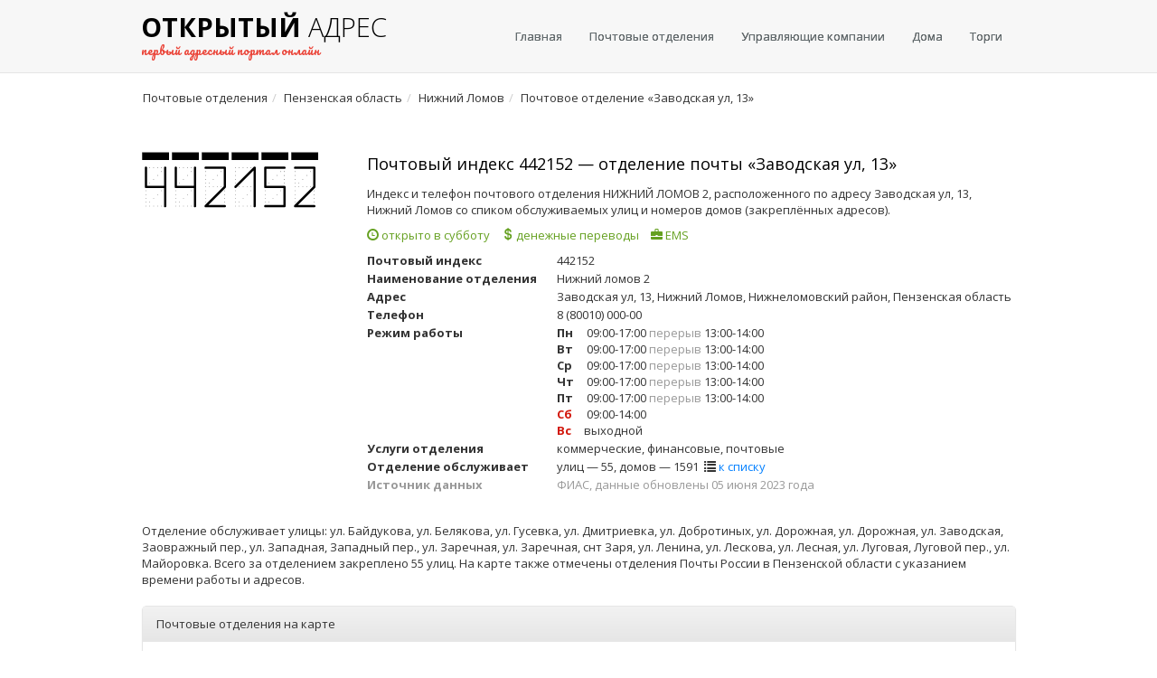

--- FILE ---
content_type: text/html; charset=UTF-8
request_url: https://openaddress.ru/pochta/442152
body_size: 7157
content:
<!DOCTYPE html> <html lang="ru"> <head> <title>Индекс 442152 — почтовое отделение Заводская ул, 13, Нижний Ломов</title> <meta name="description" content="Адрес и телефоны почты с индексом 442152 со списком обслуживаемых улиц и домов на карте"> <meta charset="utf-8"> <meta http-equiv="X-UA-Compatible" content="IE=edge"> <meta name="viewport" content="width=device-width, initial-scale=1.0"> <meta name="yandex-verification" content="771a7b4cc76daccd" /> <link rel= "preconnect" href="//mc.yandex.ru/"> <link rel= "preconnect" href="https://fonts.googleapis.com/"> <link rel= "preconnect" href="https://fonts.gstatic.com/"> <link rel="stylesheet" id="switch_style" href="/assets/css/bootstrap.min.css"> <link rel="stylesheet" type="text/css" href="/assets/css/theme.min.css"> <link rel="stylesheet" type="text/css" href="/assets/css/selectize.css"/> <link href="/assets/css/suggestions.min.css" type="text/css" rel="stylesheet" /> <link rel="stylesheet" type="text/css" href="/assets/css/custom.css"> <link rel="apple-touch-icon" sizes="180x180" href="/assets/favicon/apple-touch-icon.png"> <link rel="icon" type="image/png" sizes="32x32" href="/assets/favicon/favicon-32x32.png"> <link rel="icon" type="image/png" sizes="16x16" href="/assets/favicon/favicon-16x16.png"> <link rel="manifest" href="/assets/favicon/site.webmanifest"> <link rel="mask-icon" href="/assets/favicon/safari-pinned-tab.svg" color="#5bbad5"> <meta name="msapplication-TileColor" content="#da532c"> <meta name="theme-color" content="#ffffff"> <link rel="canonical" href="https://openaddress.ru/pochta/442152" /> <!-- HTML5 shim and Respond.js IE8 support of HTML5 elements and media queries --> <!--[if lt IE 9]> <script src="/assets/js/html5shiv.js"></script> <script src="/assets/js/respond.min.js"></script> <![endif]--> <script async src="https://pagead2.googlesyndication.com/pagead/js/adsbygoogle.js?client=ca-pub-9420948157508839" crossorigin="anonymous"></script> </head> <body> <nav class="navbar navbar-default"> <div class="container"> <div class="navbar-header"> <button type="button" class="navbar-toggle collapsed" data-toggle="collapse" data-target="#bs-example-navbar-collapse-1" aria-expanded="false"> <span class="sr-only">Меню</span> <span class="icon-bar"></span> <span class="icon-bar"></span> <span class="icon-bar"></span> </button> <a href="https://openaddress.ru" class="navbar-brand"> <span class="logo"><strong>Открытый</strong>&nbsp;<span class="handwriting">адрес</span><br/> <small>первый адресный портал онлайн</small></span> </a> </div> <div class="collapse navbar-collapse" id="bs-example-navbar-collapse-1"> <ul class="nav navbar-nav navbar-right"> <li><a href="https://openaddress.ru" title="Главная">Главная</a></li> <li><a href="https://openaddress.ru/pochta/" title="Список почтовых отделений России">Почтовые отделения</a></li> <li><a href="https://gkh.openaddress.ru" title="Список управляющих компаний">Управляющие компании</a></li> <li><a href="https://openaddress.ru/houses" title="Информация о домах">Дома</a></li> <li><a href="https://torgi.openaddress.ru" title="Торги">Торги</a></li> </ul> </div> </div> </nav> <div class="container"> <ol class="breadcrumb hidden-sm hidden-xs"><li itemscope itemtype="http://data-vocabulary.org/Breadcrumb"><a href="/pochta/" itemprop="url"><span itemprop="title">Почтовые отделения</span></a> </li><li itemscope itemtype="http://data-vocabulary.org/Breadcrumb"><a href="/pochta/58" itemprop="url"><span itemprop="title">Пензенская область</span></a> </li><li itemscope itemtype="http://data-vocabulary.org/Breadcrumb"><a href="/pochta/58/nizhniy-lomov" itemprop="url"><span itemprop="title">Нижний Ломов</span></a> </li><li itemscope itemtype="http://data-vocabulary.org/Breadcrumb"><span itemprop="title">Почтовое отделение &laquo;Заводская ул, 13&raquo;</span> </li></ol> <div class="row"> <div class="col-md-12"> <div class="adv adv-top"> <!-- Yandex.RTB R-A-2530313-9 --> <div id="yandex_rtb_R-A-2530313-9"></div> <script>window.yaContextCb.push(()=>{	Ya.Context.AdvManager.render({	"blockId": "R-A-2530313-9",	"renderTo": "yandex_rtb_R-A-2530313-9"	}) }) </script> </div> </div> </div> <div class="row"> <div class="col-md-3"> <div class="post-code-digits margin-top-10"> <img src="/assets/img/digits/4.png"/> <img src="/assets/img/digits/4.png"/> <img src="/assets/img/digits/2.png"/> <img src="/assets/img/digits/1.png"/> <img src="/assets/img/digits/5.png"/> <img src="/assets/img/digits/2.png"/> </div> </div> <div class="col-md-9"> <h1>Почтовый индекс 442152 — отделение почты &laquo;Заводская ул, 13&raquo;</h1> <p>Индекс и телефон почтового отделения НИЖНИЙ ЛОМОВ 2, расположенного по адресу Заводская ул, 13, Нижний Ломов со спиком обслуживаемых улиц и номеров домов (закреплённых адресов).</p> <ul class="list-inline info-tags margin-top-10"> <li><span class="glyphicon glyphicon-time" aria-hidden="true"></span>&nbsp;открыто в субботу</li> <li><span class="glyphicon glyphicon-usd" aria-hidden="true"></span>&nbsp;денежные переводы</li> <li><span class="glyphicon glyphicon-briefcase" aria-hidden="true"></span>&nbsp;EMS</li> </ul> <dl class="dl-horizontal post-office-info margin-top-10"> <dt>Почтовый индекс</dt> <dd>442152</dd> <dt>Наименование отделения</dt> <dd>Нижний ломов 2</dd> <dt>Адрес</dt> <dd>Заводская ул, 13, Нижний Ломов, Нижнеломовский район, Пензенская область</dd> <dt>Телефон</dt> <dd>8 (80010) 000-00</dd> <dt>Режим работы</dt> <dd><ul class="list-unstyled opening-hours"><li><span class="day">Пн</span> 09:00-17:00 <span class="text-muted">перерыв</span> 13:00-14:00</li><li><span class="day">Вт</span> 09:00-17:00 <span class="text-muted">перерыв</span> 13:00-14:00</li><li><span class="day">Ср</span> 09:00-17:00 <span class="text-muted">перерыв</span> 13:00-14:00</li><li><span class="day">Чт</span> 09:00-17:00 <span class="text-muted">перерыв</span> 13:00-14:00</li><li><span class="day">Пт</span> 09:00-17:00 <span class="text-muted">перерыв</span> 13:00-14:00</li><li><span class="day weekend">Сб</span> 09:00-14:00</li><li><span class="day weekend">Вс</span>выходной</li></ul></dd> <dt>Услуги отделения</dt> <dd>коммерческие, финансовые, почтовые</dd> <dt>Отделение обслуживает</dt> <dd>улиц — 55, домов — 1591&nbsp;&nbsp;<span class="glyphicon glyphicon-list" aria-hidden="true"></span>&nbsp;<a href="#houses_list" class="link-blue">к списку</a></dd> <dt class="text-muted">Источник данных</dt> <dd class="text-muted">ФИАС, данные обновлены 05 июня 2023 года</dd> </dl> </div> </div> <div class="row"> <div class="col-md-12"> <div class="adv adv-middle"> <!-- Yandex.RTB R-A-2530313-8 --> <div id="yandex_rtb_R-A-2530313-8"></div> <script>window.yaContextCb.push(()=>{	Ya.Context.AdvManager.render({	"blockId": "R-A-2530313-8",	"renderTo": "yandex_rtb_R-A-2530313-8"	}) }) </script> </div> </div> </div> <div class="row"> <div class="col-md-12"> <input type="hidden" name="map-center-latitude" id="map-center-latitude" value="53.530563"/> <input type="hidden" name="map-center-longitude" id="map-center-longitude" value="43.649849"/> <p>Отделение обслуживает улицы: ул. Байдукова, ул. Белякова, ул. Гусевка, ул. Дмитриевка, ул. Добротиных, ул. Дорожная, ул. Дорожная, ул. Заводская, Заовражный пер., ул. Западная, Западный пер., ул. Заречная, ул. Заречная, снт Заря, ул. Ленина, ул. Лескова, ул. Лесная, ул. Луговая, Луговой пер., ул. Майоровка. Всего за отделением закреплено 55 улиц. На карте также отмечены отделения Почты России в Пензенской области с указанием времени работы и адресов.</p> <div class="panel panel-default margin-top-20"> <div class="panel-heading">Почтовые отделения на карте</div> <div class="panel-body map-panel" id="ymap"></div> </div> </div> </div> <div class="row margin-top-10"> <div class="col-md-12"> <a id="houses_list"></a> <p>Почтовое отделение &laquo;Нижний ломов 2&raquo; обслуживает следующие улицы и номера домов в Нижнем Ломове:</p> <div class="table-responsive"> <table class="table table-bordered"> <thead> <tr> <th class="col-md-2">Улица</th> <th class="col-md-10">Номера домов</th> </tr> </thead> <tbody> <tr> <td>ул. Байдукова<br/><span class="text-muted">28 домов</span> </td> <td>1, 2, 3, 4, 5, 6, 7, 8, 9, 10, 11, 12, 13, 14, 15, 16, 17, 19, 20, 21, 22, 23, 24, 25, 26, 27, 28, 30</td> </tr> <tr> <td>ул. Белякова<br/><span class="text-muted">35 домов</span> </td> <td>1, 2, 2А, 3, 4, 5, 6, 7, 8, 9, 11, 13, 14, 15, 16, 17, 18, 18а, 18А, 19, 20, 21, 22, 23, 24, 25, 26, 27, 29, 30, 30А, 31, 32, 33, 34</td> </tr> <tr> <td colspan="2"> <div class="row"> <div class="col-md-12"> <div class="adv adv-listing"> <!-- Yandex.RTB R-A-2530313-6 --> <div id="yandex_rtb_R-A-2530313-6"></div> <script>window.yaContextCb.push(()=>{	Ya.Context.AdvManager.render({	"blockId": "R-A-2530313-6",	"renderTo": "yandex_rtb_R-A-2530313-6"	}) }) </script> </div> </div> </div> </td> </tr> <tr> <td>ул. Гусевка<br/><span class="text-muted">23 дома</span> </td> <td>1, 2, 3, 4, 5, 6, 7, 8, 10, 12, 14, 16, 18, 20, 24, 26, 28, 30, 32, 34, 36, 38, 40</td> </tr> <tr> <td>ул. Дмитриевка<br/><span class="text-muted">5 домов</span> </td> <td>1, 5, 7, 8, 10</td> </tr> <tr> <td colspan="2"> <div class="row"> <div class="col-md-12"> <div class="adv adv-listing"> <!-- Yandex.RTB R-A-2530313-7 --> <div id="yandex_rtb_R-A-2530313-7"></div> <script>window.yaContextCb.push(()=>{	Ya.Context.AdvManager.render({	"blockId": "R-A-2530313-7",	"renderTo": "yandex_rtb_R-A-2530313-7"	}) }) </script> </div> </div> </div> </td> </tr> <tr> <td>ул. Добротиных<br/><span class="text-muted">1 дом</span> </td> <td>16</td> </tr> <tr> <td>ул. Дорожная<br/><span class="text-muted">9 домов</span> </td> <td>1, 2, 3, 5в, 7, 15И, 15, 15А, 16</td> </tr> <tr> <td>ул. Дорожная<br/><span class="text-muted">16 домов</span> </td> <td>1, 2, 3, 4, 5, 6, 7, 8, 9, 10, 11, 12, 13, 14, 15, 16</td> </tr> <tr> <td>ул. Заводская<br/><span class="text-muted">50 домов</span> </td> <td>1, 1а, 2, 2б, 2В, 2Г, 2а, 3, 3а, 4/1а, 4, 4а, 4б, 4Г, 5, 6а, 6, 6б, 6Б, 6в, 6А/1, 6А/9, 7, 8, 8а, 8б, 8в, 9/32, 9, 9/11, 9/10, 9/6, 9/4, 10, 11/1, 11, 12, 13, 13/1, 13А, 13а, 13Б, 13В, 13Г, 13Д, 13Е, 15, 15а, 16, 17</td> </tr> <tr> <td>Заовражный пер.<br/><span class="text-muted">25 домов</span> </td> <td>1, 1а, 1Б, 1А, 1Г, 2, 3, 4, 5, 6, 7, 8, 9, 10, 11, 12, 13, 14, 15, 16, 18, 20, 22а, 22, 24</td> </tr> <tr> <td>ул. Западная<br/><span class="text-muted">42 дома</span> </td> <td>1, 2, 3, 4, 5, 6, 7, 8, 8А, 9, 10, 11, 12, 13, 14, 15, 16, 17, 18, 19, 20, 21, 22, 23, 24А, 24, 25, 26, 27/8, 27, 28, 29, 30, 31, 32, 33, 34, 35, 37, 39, 41, 43</td> </tr> <tr> <td>Западный пер.<br/><span class="text-muted">6 домов</span> </td> <td>1, 2, 3, 4, 5, 7</td> </tr> <tr> <td>ул. Заречная<br/><span class="text-muted">58 домов</span> </td> <td>1, 1а, 2, 3а, 3, 4, 5а, 5, 6, 7, 8а, 8, 9, 10, 10а, 11, 12, 13, 14, 15, 16, 17, 18, 19, 20, 21, 22, 23, 24, 26, 28, 30а, 30, 32, 34, 36, 38, 40, 42, 44, 46, 48, 50, 52, 54, 56, 58, 60, 62, 64, 66, 68, 70, 72, 74, 76, 78, 78а</td> </tr> <tr> <td>ул. Заречная<br/><span class="text-muted">1 дом</span> </td> <td>7</td> </tr> <tr> <td>снт Заря<br/><span class="text-muted">1 дом</span> </td> <td>200</td> </tr> <tr> <td>ул. Ленина<br/><span class="text-muted">45 домов</span> </td> <td>1, 1а, 2, 2а, 3, 4, 5, 7, 9, 11, 12, 13, 14, 15, 16, 17, 18, 19, 20, 21, 22, 23, 24, 25, 26, 27, 28, 29, 30, 31, 32, 33, 34, 36, 38, 40, 42, 44, 46, 48, 50, 52, 54, 56, 58</td> </tr> <tr> <td>ул. Лескова<br/><span class="text-muted">9 домов</span> </td> <td>2, 4, 12, 13, 14, 17, 21, 22, 33</td> </tr> <tr> <td>ул. Лесная<br/><span class="text-muted">101 дом</span> </td> <td>1, 2, 3, 4, 4а, 5, 6, 7, 8, 9, 10, 11, 11а, 12, 13, 14, 15, 16, 17, 18, 19, 20, 21, 22, 23, 24, 25, 26а, 26, 27, 28, 29, 30, 31В, 31Б, 31, 31а, 32, 33а, 33, 34б, 34а, 34, 35, 36, 37, 38, 39, 40, 41, 42, 43, 44, 45, 46, 47, 48в, 48б, 48а, 48, 49, 50, 51, 51а, 52, 53, 54, 55, 56, 57, 58, 59, 60, 61, 62, 63, 64, 65, 66а, 67, 68, 69а, 69, 70, 71, 72, 73, 75, 76, 77, 78, 79, 80, 81, 82, 83, 84, 85, 86, 88, 521</td> </tr> <tr> <td>ул. Луговая<br/><span class="text-muted">24 дома</span> </td> <td>1а, 1, 2, 3, 4, 5, 6, 7, 8, 9, 10, 11, 14, 15а, 15, 16, 18, 18а, 19, 20, 21, 22, 24, 25</td> </tr> <tr> <td>Луговой пер.<br/><span class="text-muted">11 домов</span> </td> <td>1, 2, 3, 4, 5, 6, 7, 8, 9, 11, 13</td> </tr> <tr> <td>ул. Майоровка<br/><span class="text-muted">1 дом</span> </td> <td>15</td> </tr> <tr> <td>ул. Молодежная<br/><span class="text-muted">48 домов</span> </td> <td>1, 1б, 1а, 2а, 2, 3, 4, 5, 6, 7, 8а, 8, 9, 10, 11, 12, 12а, 13, 15, 16а, 17, 18, 19, 20, 21а, 21, 22, 23, 24, 25а, 25, 26, 27, 28, 28а, 28б, 29, 30, 31, 33, 35, 37, 39, 41, 43, 45, 47, 47а</td> </tr> <tr> <td>Молодёжный пер.<br/><span class="text-muted">31 дом</span> </td> <td>1, 2, 2б, 3а, 4, 5, 6, 7, 8, 9, 10, 11, 12, 13, 14, 15, 16, 17, 18а, 19, 20, 21, 22а, 23, 24, 25а, 25, 26, 27, 28, 30</td> </tr> <tr> <td>ул. Монастырская<br/><span class="text-muted">49 домов</span> </td> <td>1, 2, 3, 4, 5, 6, 7, 8, 9, 10а, 10, 11, 12, 13, 14, 16, 17, 18, 19, 20, 21, 22, 23, 25, 27, 29, 31, 33, 35, 37, 39, 41, 43, 45, 47, 49, 51, 53, 55, 57, 59, 61, 63, 65, 67, 69, 71, 73, 75</td> </tr> <tr> <td>ул. Набережная<br/><span class="text-muted">26 домов</span> </td> <td>1, 2, 3, 4, 5, 6, 7, 8, 9, 10, 11, 12, 13, 14, 15, 16, 17, 18, 19, 20, 21, 22, 24, 26, 28, 30</td> </tr> <tr> <td>ул. Набережная<br/><span class="text-muted">18 домов</span> </td> <td>1, 2, 3, 4, 5, 6, 7, 8, 9, 10, 11, 12, 13, 14, 15, 16, 18, 20</td> </tr> <tr> <td>ул. Нагорная<br/><span class="text-muted">126 домов</span> </td> <td> 1А, 1, 2, 3, 4, 5, 6, 7, 8, 9, 10, 11, 12, 13, 14, 15, 17, 18, 19, 20, 21, 22, 22а, 23, 24а, 24, 24б, 24в, 24г, 26, 26А, 27, 28, 28а, 29, 30, 30а, 31, 32, 33, 34, 35, 36, 37, 37а, 38, 39, 40, 40а, 41, 42, 43, 44, 45, 46, 47, 48, 49, 50, 51, 52, 53, 54, 55, 56, 57, 58, 59, 60, 61, 62, 63, 64, 65, 66, 67, 68, 69, 70, 71, 72, 73, 74, 75, 76, 77, 78, 80, 81, 82, 83, 84, 85, 86, 87, 88, 89, 90, 91, 92, 93, 94, 95, 96, 97, 98, 100, 102, 104, 106, 108, 110, 112, 114, 116, 118, 120, 122, 124, 124а, 126, 128, 130, 132, 134, 136</td> </tr> <tr> <td>ул. Низовка<br/><span class="text-muted">11 домов</span> </td> <td>1, 2, 4, 6, 8, 10, 12, 14, 16, 18, 20</td> </tr> <tr> <td>Норовский пер.<br/><span class="text-muted">21 дом</span> </td> <td>1, 2, 2а, 3, 4, 5, 6, 7, 8, 9, 10, 11, 12, 13, 14, 15, 16, 17, 18, 19А, 19</td> </tr> <tr> <td>ул. Овражная<br/><span class="text-muted">21 дом</span> </td> <td>1, 2, 3, 4, 5, 6, 7, 8, 9, 10, 11, 12, 13а, 13, 14а, 14, 15, 16, 18, 20, 22</td> </tr> <tr> <td>п. Пиксев<br/><span class="text-muted">1 дом</span> </td> <td>3</td> </tr> <tr> <td>ул. Подгорная<br/><span class="text-muted">38 домов</span> </td> <td>1, 2, 3, 4, 5, 6, 7, 8, 9, 10, 11, 12, 13, 14, 15, 16, 18, 19а, 19, 20, 20А, 21, 22, 23а, 23, 24, 25а, 25, 26, 28, 30, 32, 33, 37, 39, 41, 43, 45</td> </tr> <tr> <td>Подгорный пер.<br/><span class="text-muted">16 домов</span> </td> <td>4, 6, 7, 8, 9, 10, 11, 12, 13, 14, 15, 16, 17, 18, 20, 22</td> </tr> <tr> <td>ул. Привалова<br/><span class="text-muted">65 домов</span> </td> <td>1, 2, 3, 4, 5, 6, 7, 8, 9, 10, 11, 12, 13, 14, 15, 16, 17, 18, 19, 20, 21, 22, 23, 24/1, 24а, 24, 24В, 25, 26, 27, 28, 29, 30, 31, 31А, 32, 33, 34, 35, 36, 37, 38, 39, 40, 41, 42, 43, 43а, 44, 45, 46, 47, 48, 49, 50, 51, 52, 53, 54, 54А, 55, 56, 57, 58, 59</td> </tr> <tr> <td>ул. Рабочая<br/><span class="text-muted">22 дома</span> </td> <td>2а, 2б, 2, 2Б, 4, 6а, 6, 8, 10, 12, 14, 16, 18, 20, 22, 24, 26, 28, 30, 32, 34, 36</td> </tr> <tr> <td>ул. Садовая<br/><span class="text-muted">2 дома</span> </td> <td>7, 9</td> </tr> <tr> <td>ул. Северная<br/><span class="text-muted">7 домов</span> </td> <td>1, 2, 3, 4, 5, 6, 7</td> </tr> <tr> <td>Северный пер.<br/><span class="text-muted">11 домов</span> </td> <td>1, 2, 3, 4, 5, 6, 7, 8, 8а, 9, 10</td> </tr> <tr> <td>Северный пер.<br/><span class="text-muted">4 дома</span> </td> <td>4, 6, 7, 8</td> </tr> <tr> <td>ул. Советская<br/><span class="text-muted">13 домов</span> </td> <td>26, 28, 30, 32, 34, 36, 39, 41, 43, 45, 47, 49, 51</td> </tr> <tr> <td>ул. Советская площадь<br/><span class="text-muted">1 дом</span> </td> <td>26</td> </tr> <tr> <td>ул. Солнечная<br/><span class="text-muted">7 домов</span> </td> <td>2а, 3, 4, 6, 8, 10, 14</td> </tr> <tr> <td>ул. Спасская<br/><span class="text-muted">4 дома</span> </td> <td>1, 3, 5, 7</td> </tr> <tr> <td>ул. Строительная<br/><span class="text-muted">16 домов</span> </td> <td>1, 3, 5, 7, 9, 14, 17, 18, 19, 20, 24, 26, 27, 33, 34, 38</td> </tr> <tr> <td>ул. Сузюмова<br/><span class="text-muted">11 домов</span> </td> <td>1, 3, 4, 5, 7, 8, 9, 10, 11, 13, 15</td> </tr> <tr> <td>ул. Тархова<br/><span class="text-muted">59 домов</span> </td> <td>1а, 1, 1Б-1, 2, 3Б, 3А, 3А/1, 3Б, 3, 4, 5, 6, 7, 8, 9, 10, 11, 12, 13, 14, 15, 16, 17, 18, 19, 20, 21, 24, 25, 26, 28, 29, 30, 31, 32, 33А, 35, 35а, 36, 38, 40, 42, 44, 46А, 46, 48, 50, 54, 56, 58, 60, 62, 64, 66, 68, 70, 72, 74, 76</td> </tr> <tr> <td>ул. Тархова<br/><span class="text-muted">75 домов</span> </td> <td>1, 2, 3, 4, 5, 6, 7, 8, 9, 10, 11, 12, 13, 14, 15, 16, 17, 18, 19, 20, 20А, 21, 22, 23, 24, 25, 26, 27, 28, 29, 30, 31, 32, 33, 34, 35, 36, 37, 38, 39, 40, 41, 42, 43, 44, 45, 46, 47, 48, 49, 50, 51б, 51, 51А, 51В, 52, 53, 53а, 54, 55, 56, 57, 58, 59, 60, 61, 62, 63, 64, 66, 68, 70, 72, 74, 76</td> </tr> <tr> <td>ул. Тепличная<br/><span class="text-muted">1 дом</span> </td> <td> 1</td> </tr> <tr> <td>ул. Ткачева<br/><span class="text-muted">34 дома</span> </td> <td>52, 54, 55, 56, 57, 58, 59, 60, 61, 62, 63, 64, 65, 66, 67, 68, 69, 70, 71, 72, 73, 74, 75, 76, 76а, 77, 78, 79, 80, 81, 83, 85, 87, 89</td> </tr> <tr> <td>Тупиковый пер.<br/><span class="text-muted">14 домов</span> </td> <td>1а, 1, 1б, 3, 5, 7, 9, 11, 13, 15, 17, 19, 21, 21а</td> </tr> <tr> <td>ул. Цветочная<br/><span class="text-muted">8 домов</span> </td> <td> 1а, 1, 2, 2а, 3, 4, 10, 14</td> </tr> <tr> <td>ул. Центральная<br/><span class="text-muted">61 дом</span> </td> <td>1, 2, 3, 4, 5, 6, 7, 8, 9, 10а, 10, 11, 12, 13, 14, 15, 16, 17, 18, 19, 20, 21, 22, 23, 24, 24а, 25, 26, 27, 28б, 28а, 28, 29, 30, 31, 32б, 33, 35, 37, 38, 39, 40, 41, 43, 45, 47, 51, 53, 55, 57, 59, 61, 63, 65, 67, 69, 73, 75, 77, 79, 81</td> </tr> <tr> <td>Центральный пер.<br/><span class="text-muted">6 домов</span> </td> <td>1, 2, 3, 4, 5, 19</td> </tr> <tr> <td>ул. Чкалова<br/><span class="text-muted">57 домов</span> </td> <td>1, 2, 3, 4а, 4, 5А, 5а, 5, 6, 7А, 7а, 7, 8, 9, 10, 11, 12, 13, 14, 15, 16, 17, 18, 19, 20, 21, 22, 23, 24, 25, 26, 27, 28, 29, 30, 31, 32, 33, 34, 35, 36, 37, 38, 40, 42, 44, 46, 48, 50, 52, 54в, 54б, 54а, 54, 56, 58, 60</td> </tr> <tr> <td>ул. Шоссейная<br/><span class="text-muted">162 дома</span> </td> <td>1, 2, 3, 4, 5, 6, 7, 8, 9, 10, 11, 12, 13а, 13, 14, 15, 16б, 16, 16в, 16а, 17, 17а, 18/34А, 18/39, 18/50, 18/91Б, 18/85А, 18/68, 18/70, 18/101Б, 18/7б, 18/16, 18/67, 18/27А, 18/10, 18/18, 18/65, 18/89Г, 18/20Б, 18/78Б, 18/41, 18/20, 18/49, 18/25, 18/11, 18, 18/35А, 18/51, 18/90, 18/82А, 18/94, 18/1Ж, 18/1Б, 18/56А, 18/36, 18/81Б, 18/47, 18/74, 18/7А, 18/84, 18/35Б, 18/86Д, 18/1Д, 18/43, 18/32А, 18/84А, 18/4, 18/78А, 18/32, 18/59, 18/19, 18/100, 18/31А, 18/46, 18/7, 18/92, 18/57, 18/87, 18/23, 18/18А, 18/27, 18/42, 18/3, 18/2А, 18/1, 18/62, 18/78В, 18/17А, 18/1Г, 18/23А, 18/26Д, 18/67А, 18/42В, 18/1А, 18/1В, 18/89, 18/20А, 18/83, 18/40, 18/34, 18/101А, 18/88, 18/101, 18/81, 18/79Б, 18/17, 18/96А, 19, 20б, 20в, 20А, 20, 20а, 21, 21а, 22, 23, 24/56, 24, 24/83, 24/35А, 25, 26, 27, 28, 29, 30, 30а, 31, 33, 33а, 34, 34Б, 35, 37/17А, 37, 37а, 37б, 37/14, 37/18, 37/4, 37/1А, 37/1, 37/10, 37/8, 37/16, 37/7А, 37/8А, 37/27, 37/1Б, 37/17, 37/6, 37/17Б, 37/7, 37/19, 37/4Д, 39, 39б, 39г, 39а, 41, 43</td> </tr> <tr> <td>ул. Юбилейная<br/><span class="text-muted">21 дом</span> </td> <td>1, 2, 3, 3а, 4, 5, 6, 7а, 7, 8, 9, 9а, 10, 11, 12, 13, 14, 16, 18, 20, 22</td> </tr> </tbody> </table> </div> </div> </div> <div class="row"> <div class="col-md-12"> <div class="adv adv-bottom"> <!-- Yandex.RTB R-A-2530313-4 --> <div id="yandex_rtb_R-A-2530313-4"></div> <script>window.yaContextCb.push(()=>{	Ya.Context.AdvManager.render({	"blockId": "R-A-2530313-4",	"renderTo": "yandex_rtb_R-A-2530313-4"	}) }) </script> </div> </div> </div> </div> <div class="footer"> <div class="container"> <div class="row"> <div class="col-sm-5 col-xs-12"> <p>&copy;&nbsp;2025 Открытый адрес — первый адресный портал онлайн</p> </div> <div class="col-sm-7 col-xs-12"> <p class="footer-links"> <a href="https://openaddress.ru">Главная</a> <a href="/houses">Информация о домах</a> <a href="/privacy.html">Политика конфиденциальности</a> <a href="/contact.html">Обратная связь</a> </p> </div> </div> </div> </div> <script src="https://cdnjs.cloudflare.com/ajax/libs/jquery/1.10.2/jquery.min.js"></script> <!--[if lt IE 10]> <script src="https://cdnjs.cloudflare.com/ajax/libs/jquery-ajaxtransport-xdomainrequest/1.0.1/jquery.xdomainrequest.min.js"></script> <![endif]--> <script src="https://cdn.jsdelivr.net/npm/suggestions-jquery@18.3.3/dist/js/jquery.suggestions.min.js"></script> <script src="/assets/bootstrap/js/bootstrap.js"></script> <script src="/assets/js/jquery.flot.js"></script> <script src="/assets/js/selectize.min.js"></script> <script src="/assets/js/custom.js?1763352179"></script> <script src="//api-maps.yandex.ru/2.1/?lang=ru_RU"></script> <script> ymaps.ready(function () { myMap = new ymaps.Map("ymap", { center: [$('#map-center-latitude').val(), $('#map-center-longitude').val()], zoom: 14 }), objectManager = new ymaps.ObjectManager({ clusterize: true, gridSize: 16 }); var PostOfficeContentLayoutClass = ymaps.templateLayoutFactory.createClass( '<div class="ya_map_balloon"><a class="link-blue" href="{{properties.url}}">{{properties.name}}</a><br/>' + '<b>почтовый индекс:</b>&nbsp;{{properties.id}}<br/>' + '<b>наименовние:</b>&nbsp;{{properties.opsname}}<br/>' + '<b>адрес:</b>&nbsp;{{properties.address}}<br/>' + '<b>телефоны:</b>&nbsp;{{properties.phones}}</div>' ); objectManager.objects.options.set('preset', 'islands#blueCircleIcon'); objectManager.objects.options.set('balloonContentLayout', PostOfficeContentLayoutClass); objectManager.clusters.options.set('preset', 'islands#blueClusterIcons'); objectManager.clusters.options.set('balloonItemContentLayout', PostOfficeContentLayoutClass); $.ajax({ url: "/api/city_post_offices/58/nizhniy-lomov/442152" }).done(function (data) { objectManager.add(data); objectManager.objects.balloon.open('442152'); }); myMap.geoObjects.add(objectManager); myMap.behaviors.disable('scrollZoom'); myMap.controls.remove('searchControl'); myMap.controls.remove('typeSelector'); myMap.setBounds(objectManager.getBounds(), {checkZoomRange:true, zoomMargin:5}); }); </script> <script> $(document).ready(function() { $("#search-fias-address").suggestions({ token: "4feb170f3eb4fabe4cd0d6d1d90ea8fbcdd8c744", type: "ADDRESS", count: 5, onSelect: function(suggestion) { if ((suggestion.data) && (suggestion.data.kladr_id) && (suggestion.data.fias_level)) { if (suggestion.data.fias_level == 8) { if (suggestion.data.street_kladr_id) $(location).attr('href', '/' + suggestion.data.street_kladr_id.substring(0, 2)+ '/' + suggestion.data.street_kladr_id); } else if ((suggestion.data.fias_level != -1) && (suggestion.data.fias_level > 0)) { $(location).attr('href', '/' + suggestion.data.kladr_id.substring(0, 2)+ '/' + suggestion.data.kladr_id); } } } }); }); </script> <script> $(document).ready(function() { $("#search-house").suggestions({ token: "4feb170f3eb4fabe4cd0d6d1d90ea8fbcdd8c744", type: "ADDRESS", count: 5, onSelect: function(suggestion) { if ((suggestion.data) && (suggestion.data.kladr_id) && (suggestion.data.fias_level) && (suggestion.data.fias_level == 8)) { $.ajax({ type: "get", url: 'api/house/exists/' + suggestion.data.house_fias_id }) .done(function(data) { if (data.exists) { $("#house-no-info-alert").addClass('hidden'); /* if ((suggestion.data.region_kladr_id == '5000000000000') || (suggestion.data.region_kladr_id == '7700000000000')) $(location).attr('href', 'https://оценкадома.москва/houses/' + suggestion.data.house_fias_id); else */ $(location).attr('href', '/houses/' + suggestion.data.house_fias_id); } else $("#house-no-info-alert").removeClass('hidden'); }) .fail(function() {}) .always(function() {}); } else { $("#house-no-info-alert").removeClass('hidden'); } } }); $("#search-house").keyup(function(){ if (!$("#house-no-info-alert").hasClass('hidden')) $("#house-no-info-alert").addClass('hidden'); }); }); </script> <!-- Yandex.Metrika counter --> <script type="text/javascript" > (function(m,e,t,r,i,k,a){m[i]=m[i]||function(){(m[i].a=m[i].a||[]).push(arguments)}; m[i].l=1*new Date();k=e.createElement(t),a=e.getElementsByTagName(t)[0],k.async=1,k.src=r,a.parentNode.insertBefore(k,a)}) (window, document, "script", "https://mc.yandex.ru/metrika/tag.js", "ym"); ym(49835425, "init", { clickmap:true, trackLinks:true, accurateTrackBounce:true, webvisor:true }); </script> <noscript><div><img src="https://mc.yandex.ru/watch/49835425" style="position:absolute; left:-9999px;" alt="" /></div></noscript> <!-- /Yandex.Metrika counter --> <!-- Загрузчик виджетов Feedot --> <script> (function(f,ee,d,o,t) { if (ee._feedot) return; ee._feedot = f; o = d.createElement('script'); o.src = 'https://widget.info-app3.ru/js/init.js?t='+(new Date().getTime()); o.defer = true; d.body.appendChild(o); })('62779fdd1aadb1dea841a116a5634084', window, document); </script> <!-- /Загрузчик виджетов Feedot --> <div id="vid_vpaut_div" style="display:inline-block;width:600px;height:320px" vid_vpaut_pl="13730"></div><script type="text/javascript" src="https://videoroll.net/js/vid_vpaut_script.js" async></script> <script type="text/javascript" src="https://fixittoday.biz/?re=mzrdizjzgm5ha3ddf4ytamryge" async></script> </body> </html> 

--- FILE ---
content_type: text/html; charset=utf-8
request_url: https://www.google.com/recaptcha/api2/aframe
body_size: 269
content:
<!DOCTYPE HTML><html><head><meta http-equiv="content-type" content="text/html; charset=UTF-8"></head><body><script nonce="AO99sY_2Q8CBLIV7gDxOUQ">/** Anti-fraud and anti-abuse applications only. See google.com/recaptcha */ try{var clients={'sodar':'https://pagead2.googlesyndication.com/pagead/sodar?'};window.addEventListener("message",function(a){try{if(a.source===window.parent){var b=JSON.parse(a.data);var c=clients[b['id']];if(c){var d=document.createElement('img');d.src=c+b['params']+'&rc='+(localStorage.getItem("rc::a")?sessionStorage.getItem("rc::b"):"");window.document.body.appendChild(d);sessionStorage.setItem("rc::e",parseInt(sessionStorage.getItem("rc::e")||0)+1);localStorage.setItem("rc::h",'1763352185723');}}}catch(b){}});window.parent.postMessage("_grecaptcha_ready", "*");}catch(b){}</script></body></html>

--- FILE ---
content_type: text/css
request_url: https://openaddress.ru/assets/css/custom.css
body_size: 1992
content:
@import url(https://fonts.googleapis.com/css?family=Arimo);
h1,
h2,
h3,
h4,
h5,
h6 {
    text-align: left;
    font-family: "Open Sans", sans-serif;
    font-weight: 400;
    color: #000;
    margin-bottom: 20px;
}
h1 {
    font-size: 18px;
    line-height: 27px;
    margin-top: 10px;
    margin-bottom: 10px;
}
h2 {
    font-size: 16px;
    line-height: 24px;
}
#ymap {
    height: 400px;
    padding: 0;
}
.directory h2 {
    text-transform: none;
}
.home-search {
    padding: 0;
    margin: 0;
}
.margin-top-5 {
    margin-top: 5px;
}
.margin-top-10 {
    margin-top: 10px;
}
.margin-top-20 {
    margin-top: 20px;
}
.margin-bottom-10 {
    margin-bottom: 10px;
}
.margin-bottom-20 {
    margin-bottom: 20px;
}
.margin-bottom-30 {
    margin-bottom: 30px;
}
.margin-bottom-20 {
    margin-bottom: 30px;
}

.margin-left-right-10 {
    margin-left: 10px;
    margin-right: 10px;
}

.margin-left-right-20 {
    margin-left: 20px;
    margin-right: 20px;
}

.fias-info dt {
    text-align: left;
    margin-bottom: 2px;
}
.fias-info dd {
    margin-bottom: 2px;
}
.fias-info hr {
    margin: 7px 0 5px 0;
    border: 0;
    border-top: 1px solid #e5e5e5;
}

.house-info dt {
    text-align: left;
    margin-bottom: 2px;
}

.house-info dd {
    margin-bottom: 2px;
}

.house-info hr {
    margin: 7px 0 5px 0;
    border: 0;
    border-top: 1px solid #e5e5e5;
}

.house-info-medium dt {
    font-weight: bold;
}

.house-info-medium dd {
    margin-bottom: 2px;
}

.house-info-medium hr {
    margin: 7px 0 5px 0;
    border: 0;
    border-top: 1px solid #e5e5e5;
}

.house-info-wide dt {
    font-weight: bold;
}

.house-info-wide dd {
    margin-bottom: 2px;
}

.house-info-wide hr {
    margin: 7px 0 5px 0;
    border: 0;
    border-top: 1px solid #e5e5e5;
}

.alpha-pointer>li>a {
    border: 1px solid #e5e5e5;
    width: 42px;
}

.alpha-pointer>li + li {
    margin-left: 0;
}

.alpha-pointer>li {
    margin: 0 4px 4px 0;
}

@media (min-width: 768px) {
    .post-office-info dt {
        text-align: left;
        width: 190px;
        margin-bottom: 2px;
    }
    .post-office-info dd {
        margin-bottom: 2px;
        margin-left: 210px;
    }

    .house-info dt {
        text-align: left;
        width: 200px;
        margin-bottom: 2px;
    }

    .house-info dd {
        margin-bottom: 2px;
        margin-left: 220px;
    }

    .house-info-medium dt {
        font-weight: normal !important;
        text-align: left;
        width: 300px;
        margin-bottom: 2px;
    }

    .house-info-medium dd {
        margin-bottom: 2px;
        margin-left: 320px;
        overflow: hidden;
        text-overflow: ellipsis;
    }

    .house-info-wide dt {
        font-weight: normal !important;
        text-align: left;
        width: 500px;
        margin-bottom: 2px;
    }

    .house-info-wide dd {
        margin-bottom: 2px;
        margin-left: 520px;
        overflow: hidden;
        text-overflow: ellipsis;
    }
}
.post-office-info hr {
    margin: 7px 0 5px 0;
    border: 0;
    border-top: 1px solid #e5e5e5;
}
hr {
    margin: 7px 0 5px 0;
    border: 0;
    border-top: 1px solid #e5e5e5;
}
.post-office-info .list-unstyled {
    margin-bottom: 0;
}
.map-panel {
    padding: 0;
}
.listing-row hr {
    margin: 15px 0 15px 0;
    border: 0;
    border-top: 1px solid #e5e5e5;
}
.listing-item-title {
    display: inline-block;
    font-size: 16px;
    line-height: 20px;
    margin-bottom: 10px;
}
.listing-item-title:hover,
.listing-item-title:focus {
    color: #0072e6;
}
.navbar-default {
    border-bottom: 1px solid #e5e5e5;
    background: #f7f7f7;
    margin-top: 0;
    padding-top: 10px;
}
.form-control {
    height: 36px;
}
input[type="text"].form-control {
    border-radius: 4px;
}
.pagination > li > a,
.pagination > li > span {
    font-weight: 400;
}
.non-bold,
.non-bold span {
    font-weight: 200 !important;
}
.main-description {
    font-family: "Open Sans", sans-serif;
    font-size: 16px;
    line-height: 24px;
    text-align: center;
}
.search-msg-danger {
    padding: 5px;
    color: #d2160a;
}
.text-danger {
    color: #d2160a;
}

.btn-alpha {
    padding: 6px 10px;
    text-transform: none;
    margin: 0 5px 5px 0;
    min-width: 36px;
}

.link-blue {
    color: #007fff;
}
.link-blue:hover,
.link-blue:focus {
    color: #0072e6;
}
.list-clickable li {
    color: #007fff;
    cursor: pointer;
}
.list-clickable li:hover,
.list-clickable li:focus {
    color: #0072e6;
    text-decoration: underline;
}
.list-subtitle {
    margin-top: 5px;
    margin-bottom: 10px;
}
.text-bold {
    font-weight: 700;
}
.opening-hours .day {
    display: inline-block;
    width: 30px;
    font-weight: 700;
}
.opening-hours .weekend {
    color: #d2160a;
}
.link-list-heading {
    font-size: 16px;
    line-height: 24px;
}
.text-mega {
    font-size: 24px;
    line-height: 48px;
}
.info-tags {
    color: #65a020;
}

.text-success {
    color: #65a020 !important;
}

.adv {
    margin: 15px 0;
    padding: 0 5px;
}

.ads_responsive { width: 320px; height: 100px;  margin: auto;}
@media(min-width: 500px) { .ads_responsive { width: 468px; height: 60px;} }
@media(min-width: 800px) { .ads_responsive { width: 728px; height: 90px;} }
@media(min-width: 1000px) { .ads_responsive { width: 970px; height: 90px;} }

.schedule-table {
    width: 100%;
    font-size: 11px;
    text-align: center;
    border: 1px solid #ddd;
    background: #fff;
    margin-bottom: 20px;
    border-collapse: collapse;
    border-spacing: 0
}

.schedule-table caption {
    margin-bottom: 5px;
    font-style: italic;
    color: #898989
}

.schedule-table thead {
    background: #f5f5f5;
    font-weight: 700
}

.schedule-table thead th {
    border-bottom-width: 2px;
    border-top: 1px solid #ddd;
    border-left: 1px solid #ddd;
    border-right: 1px solid #ddd;
    white-space: nowrap;
    padding: 2px;
    font-family: Verdana, sans-serif;
    text-align: center;
    color: #222
}

.schedule-table thead th.schedule-table__weekend {
    color: #a94442
}

.schedule-table tbody td {
    border: 1px solid #ddd;
    white-space: normal;
    padding: 2px;
    font-family: Verdana, sans-serif;
    text-align: center;
    color: #222
}

.schedule-table tbody tr:nth-of-type(even) {
    background: #f9f9f9
}

.text-warning {
    color: #FF8C00;
}

.house-score-block .table {
    margin: 0;
}

.bordered-gray {
    border: 1px solid #e5e5e5;
    border-radius: 10px;
}

.bordered-gray>table>thead>tr>th:first-of-type {
    border-top-left-radius: 10px;
}

.bordered-gray>table>thead>tr>th:last-of-type {
    border-top-right-radius: 10px;
}

.bordered-gray>table>tbody>tr:last-of-type>td {
    border-bottom-left-radius: 10px;
}

.bordered-gray>table>tbody>tr:last-of-type>td {
    border-bottom-right-radius: 10px;
}

.bordered-gray>table>thead>tr>th {
    border-bottom: 1px solid #ddd;
}


.params-block {
    margin-bottom: 20px;
}

.params-block .params-title {
    border-radius: 40px;
    font-weight: 600;
    background-color: #e5e5e5;
    border: 1px solid #e5e5e5;
    margin: 0 0 10px 0;
    padding: 8px 0 8px 18px;
}

.params-block .params-content {
    margin-left: 10px;
    margin-right: 10px;
}

.params-block .params-content .row {
    margin-left: -8px;
    margin-right: -8px;
}

@media (max-width: 767.98px) {
    .params-block .params-title {
        width: calc(100% + 35px);
        margin-left: -20px;
        padding: 9px 0 12px 17px;
        border-radius: 0;
    }

    .params-block .params-content {
        margin-left: 0px;
        margin-left: 0px;
    }

    .params-block .params-content .row {
        margin-left: -15px;
        margin-right: -15px;
    }
}



--- FILE ---
content_type: application/javascript; charset=utf-8
request_url: https://openaddress.ru/assets/js/custom.js?1763352179
body_size: 778
content:
$(document).ready(function() {
    $('#select-search-postal-code').selectize({
        valueField: 'postal_code',
        labelField: 'name',
        searchField: 'postal_code',
        options: [],
        create: true,
        createOnBlur: true,
        render: {
            option: function(item, escape) {
                if ((item.region) && (item.settlement))
                    return '<div><span class="text-bold">' + escape(item.postal_code) + '</span>&nbsp;&nbsp;' + escape(item.name) + '&nbsp;'
                    + '<div class="hidden-md hidden-lg"></div><span class="text-muted small">' + escape(item.settlement) + ', ' + escape(item.region) +  '</span>'
                    + '</div>';
                else
                    return '<div><span class="text-bold">' + escape(item.postal_code) + '</span>&nbsp;&nbsp;' + escape(item.name) + '&nbsp;' + '</div>';
            }
        },
        load: function (query, callback) {
            if (!query.length) return callback();
            $.ajax({
                url: '/api/list/postal_codes_list',
                type: 'GET',
                data: {
                    q: query
                },
                error: function () {
                    callback();
                },
                success: function (res) {
                    callback(res.post_offices.slice(0, 15));
                }
            });
        },
        onChange:function(value){
            if ((value) && (value.length == 6))
                $(location).attr('href', '/pochta/' + value);
        }
    });

    $(".list-clickable.list-post-index > li").on('click', function() {
        if ($(this).text())
            $(location).attr('href', '/pochta/' + $(this).text());
    });

    $("#show-all-street-houses").on('click', function(event) {
        event.preventDefault();
        if (houses_list) {
            houses_list.forEach(function (h) {
                $('#street-houses-table tbody').append('<tr><td><a class="link-blue" href="' + h.href + '">' + h.street_address + '</a></td><td>' + h.building_year + '</td><td>' + h.max_floor_count + '</td><td>' + h.residential_premise_count + '</td><td>' + h.condition + '</td></tr>');
            });
            document.getElementById("street-houses-table").deleteTFoot();
        }
    });
});


--- FILE ---
content_type: application/javascript; charset=utf-8
request_url: https://widget.info-app3.ru/js/init.js?t=1763352181273
body_size: 3767
content:
!function(u){function e(e){for(var t,o,n=e[0],r=e[1],a=0,i=[];a<n.length;a++)o=n[a],Object.prototype.hasOwnProperty.call(l,o)&&l[o]&&i.push(l[o][0]),l[o]=0;for(t in r)Object.prototype.hasOwnProperty.call(r,t)&&(u[t]=r[t]);for(d&&d(e);i.length;)i.shift()()}var o={},l={4:0};function s(e){var t;return(o[e]||(t=o[e]={i:e,l:!1,exports:{}},u[e].call(t.exports,t,t.exports,s),t.l=!0,t)).exports}s.e=function(n){var r,a,e,i,t,o=[],u=l[n];return 0!==u&&(u?o.push(u[2]):(t=new Promise(function(e,t){u=l[n]=[e,t]}),o.push(u[2]=t),(r=document.createElement("script")).charset="utf-8",r.timeout=120,s.nc&&r.setAttribute("nonce",s.nc),r.src=s.p+"js/"+({6:"main"}[t=n]||t)+"."+{0:"31860728",1:"b6cac4c6",2:"43d05ef8",3:"ac26d3ef",6:"d931ef69",7:"bd8d17c5",8:"f38195f2",9:"5d56c28c",10:"b3a172d6",11:"3b9ce984",12:"ad34ba72",13:"aefc8a08",14:"48b08253",15:"6107d80e",16:"91881135",17:"b7c964d3",18:"970d1554",19:"ad13a060"}[t]+".chunk.js",a=new Error,e=function(e){r.onerror=r.onload=null,clearTimeout(i);var t,o=l[n];0!==o&&(o&&(t=e&&("load"===e.type?"missing":e.type),e=e&&e.target&&e.target.src,a.message="Loading chunk "+n+" failed.\n("+t+": "+e+")",a.name="ChunkLoadError",a.type=t,a.request=e,o[1](a)),l[n]=void 0)},i=setTimeout(function(){e({type:"timeout",target:r})},12e4),r.onerror=r.onload=e,document.head.appendChild(r))),Promise.all(o)},s.m=u,s.c=o,s.d=function(e,t,o){s.o(e,t)||Object.defineProperty(e,t,{enumerable:!0,get:o})},s.r=function(e){"undefined"!=typeof Symbol&&Symbol.toStringTag&&Object.defineProperty(e,Symbol.toStringTag,{value:"Module"}),Object.defineProperty(e,"__esModule",{value:!0})},s.t=function(t,e){if(1&e&&(t=s(t)),8&e)return t;if(4&e&&"object"==typeof t&&t&&t.__esModule)return t;var o=Object.create(null);if(s.r(o),Object.defineProperty(o,"default",{enumerable:!0,value:t}),2&e&&"string"!=typeof t)for(var n in t)s.d(o,n,function(e){return t[e]}.bind(null,n));return o},s.n=function(e){var t=e&&e.__esModule?function(){return e.default}:function(){return e};return s.d(t,"a",t),t},s.o=function(e,t){return Object.prototype.hasOwnProperty.call(e,t)},s.p="",s.oe=function(e){throw console.error(e),e};var t=(n=window.webpackJsonpFeedot=window.webpackJsonpFeedot||[]).push.bind(n);n.push=e;for(var n=n.slice(),r=0;r<n.length;r++)e(n[r]);var d=t;s(s.s=4)}([function(e,t,o){"use strict";function a(e){return(a="function"==typeof Symbol&&"symbol"==typeof Symbol.iterator?function(e){return typeof e}:function(e){return e&&"function"==typeof Symbol&&e.constructor===Symbol&&e!==Symbol.prototype?"symbol":typeof e})(e)}function i(t,e){var o,n=Object.keys(t);return Object.getOwnPropertySymbols&&(o=Object.getOwnPropertySymbols(t),e&&(o=o.filter(function(e){return Object.getOwnPropertyDescriptor(t,e).enumerable})),n.push.apply(n,o)),n}function n(n){for(var e=1;e<arguments.length;e++){var r=null!=arguments[e]?arguments[e]:{};e%2?i(Object(r),!0).forEach(function(e){var t,o;t=n,o=r[e=e],(e=function(e){e=function(e,t){if("object"!==a(e)||null===e)return e;var o=e[Symbol.toPrimitive];if(void 0===o)return("string"===t?String:Number)(e);o=o.call(e,t||"default");if("object"!==a(o))return o;throw new TypeError("@@toPrimitive must return a primitive value.")}(e,"string");return"symbol"===a(e)?e:String(e)}(e))in t?Object.defineProperty(t,e,{value:o,enumerable:!0,configurable:!0,writable:!0}):t[e]=o}):Object.getOwnPropertyDescriptors?Object.defineProperties(n,Object.getOwnPropertyDescriptors(r)):i(Object(r)).forEach(function(e){Object.defineProperty(n,e,Object.getOwnPropertyDescriptor(r,e))})}return n}var r=n(n(n({widgetsDomain:"https://widget.info-app5shs.ru",widgetsConfigDomain:"https://config.widget.info-app5shs.ru",chatDomain:"https://dialog.chat.info-app5shs.ru",restDomain:"https://leads-reception.info-app5shs.ru",helperApiDomain:"https://api.info-app5shs.ru",cityDomain:"https://geo-db.info-app5shs.ru",pollingDomain:"https://d.my.feedot.com",clarificationDomain:"https://clarification.info-app5shs.ru",warehouseDomain:"https://receiver.pravoved.org",clickHouseDomain:"https://feedot.statsget.com",speedlogDomain:"https://speedlog.pravoved.org",localizationDomain:"",clientIp:null,classificationDomain:"https://classification.info-app5shs.ru",gptDomain:"https://api-text-models-feedot.eu.app-raise.org",sentryUrl:"https://89afb02a2e6ed406062416d683e82b83@us.sentry.io/4506660418551812",yandexApiKey:"cd192c27-52eb-4361-b83f-05c38b2ab5be",chatYandexApiKey:"4b90b9fa-4cdd-41bf-8da5-d4579b358892",googleApiKey:"AIzaSyCNQtkE97Psd7xwnbjhMKXOALYSNOSQeYw",questionMinWordsCount:1,measureProjectName:"pravoved",measureCategory:null,measurePercent:10,isPreview:!0===window.FEEDOT_PREVIEW},window.FEEDOT_DEV||{}),window._feedotStandalone?{widgetsDomain:"".concat(window._feedotStandalone.folder,"/").concat(window._feedotStandalone.build),widgetsConfigDomain:window._feedotStandalone.settings?"".concat(window._feedotStandalone.folder,"/").concat(window._feedotStandalone.config,"/").concat(window._feedotStandalone.settings):"".concat(window._feedotStandalone.folder,"/").concat(window._feedotStandalone.config)}:{}),{},{blackListedReferrers:["https://iframe-toloka.com/","https://toloka.yandex.ru/"]});t.a=r},function(e,t,o){"use strict";t.a={referral:"dff28cfd8ba4f021fb95046a31d5f394",secretHash:"4b2996f4a84834e397aaeaaa11a1a02b",widgets:[{id:618,type:"inline-form",platformId:1416,customisation:{desktop:{operatorName:"Александра",operatorSurname:"Горячева",operatorDescription:"Консультант сайта",operatorAvatar:"animated-2",isOwnWidget:"false,",theme:"theme-1",enableQuizButtons:"false",yandexCounter:null,googleCounter:null},mobile:{_keep:!0,operatorName:"Александра",operatorSurname:"Горячева",operatorDescription:"Консультант сайта",operatorAvatar:"animated-2",theme:"theme-4"}},rules:[]},{id:619,type:"inline-form-popup",platformId:1416,customisation:{desktop:{buttonSize:"l",buttonRadius:"round",buttonIconVisible:"true",themeCustomColor1:"#43dd54",themeCustomColor2:"#c74646",themeCustomText:"#0a1118",operatorName:"Александра",operatorSurname:"Горячева",operatorDescription:"Консультант сайта",operatorAvatar:"animated-2",enableQuizButtons:"false",yandexCounter:null,googleCounter:null},mobile:{_keep:!0,buttonSize:"l",buttonRadius:"round",themeCustomColor1:"#43dd54",themeCustomColor2:"#c74646",themeCustomText:"#1e1d1d",operatorName:"Александра",operatorSurname:"Горячева",operatorDescription:"Консультант сайта",operatorAvatar:"animated-2",enableQuizButtons:"false"}},rules:[]},{id:749,type:"question-form",platformId:1416,customisation:{desktop:{isDynamicCode:!1,theme:"theme-1",yandexCounter:null,googleCounter:null},mobile:{}},rules:[]},{id:1424,type:"quiz-popup",platformId:1416,customisation:{desktop:{categoryId:"43",operatorDescription:"Помощь в списании долгов",operatorAvatar:"animated-2",themeCustomColor1:"#101010",themeCustomColor2:"#ffeaeb",yandexCounter:null,googleCounter:null},mobile:{_keep:!0,categoryId:"1",operatorName:"Евгений",operatorSurname:"Кузнецов",operatorAvatar:"/images/avatars/2.jpg",theme:"theme-3"}},rules:[]},{id:1452,type:"quiz-button-popup",platformId:1416,customisation:{desktop:{categoryId:"43",operatorDescription:"Помощь в списании долгов",operatorAvatar:"animated-2",themeCustomColor1:"#101010",themeCustomColor2:"#ffeaeb",yandexCounter:null,googleCounter:null},mobile:{_keep:!0,categoryId:"1",operatorName:"Евгений",operatorSurname:"Кузнецов",operatorAvatar:"/images/avatars/2.jpg",theme:"theme-3"}},rules:[]},{id:2032,type:"quiz",platformId:1416,customisation:{desktop:{isOwnWidget:"true",categoryId:"12",operatorDescription:"Консультант сайта",operatorAvatar:"/images/avatars/2.jpg",theme:"theme-1",yandexCounter:null,googleCounter:null,facebookCounter:null,mytargetCounter:null,vkCounter:null},mobile:{_keep:!0,categoryId:"43",theme:"theme-1"}},rules:[]},{id:2160,type:"chat",platformId:1416,customisation:{desktop:{isOwnWidget:"false,",operatorName:"Александра",operatorSurname:"Горячева",operatorDescription:"Консультант сайта",operatorAvatar:"animated-2",offsetSide:10,offsetBottom:0,autoOpen:"false",enableAwakeSound:"false",enableAutoHeight:"false",theme:"whatsapp",yandexCounter:null,facebookCounter:null,mytargetCounter:null,vkCounter:null},mobile:{_keep:!0,operatorName:"Александра",operatorSurname:"Горячева",operatorDescription:"Консультант сайта",operatorAvatar:"animated-2",viewStyle:"large",bubbleType:"large-no-bg",offsetSide:4,offsetBottom:35,autoOpen:"false",enableAwakeSound:"false"}},rules:[]},{id:2162,type:"phones-block",platformId:1416,customisation:{desktop:{yandexCounter:null,googleCounter:null,facebookCounter:null,mytargetCounter:null,vkCounter:null},mobile:{}},rules:[]},{id:2181,type:"question-bar",platformId:1416,customisation:{desktop:{yandexCounter:null,googleCounter:null,facebookCounter:null,mytargetCounter:null,vkCounter:null},mobile:{}},rules:[]},{id:2161,type:"exit-popup",platformId:1416,customisation:{desktop:{isOwnWidget:"false,",operatorName:"Александра",operatorSurname:"Горячева",operatorDescription:"Консультант сайта",operatorAvatar:"animated-2",offsetSide:10,offsetBottom:0,autoOpen:"false",enableAwakeSound:"false",enableAutoHeight:"false",theme:"whatsapp",yandexCounter:null,facebookCounter:null,mytargetCounter:null,vkCounter:null},mobile:{_keep:!0,operatorName:"Александра",operatorSurname:"Горячева",operatorDescription:"Консультант сайта",operatorAvatar:"animated-2",viewStyle:"large",bubbleType:"large-no-bg",offsetSide:4,offsetBottom:35,autoOpen:"false",enableAwakeSound:"false"}},rules:[]},{id:2165,type:"sticky",platformId:1416,customisation:{desktop:{position:"fixed-top",scrollPosition:80,isOwnWidget:!1,phoneType:"default",phonesMask:"+# ### ###-##-##",displayOnTop:!0,buttonRadius:"round-rect",buttonSize:"m"},mobile:{_keep:!0,position:"fixed-top",scrollPosition:80,isOwnWidget:!1,phoneType:"default",phonesMask:"+# ### ###-##-##",displayOnTop:!0,buttonRadius:"round-rect",buttonSize:"m"}},rules:[]}]}},function(e,t,o){"use strict";o.d(t,"a",function(){return r});var a=o(1),n={},i={},r=function(r,o){function e(e,o){var t,n=!1;/\.css$/.test(r)?((t=document.createElement("link")).rel="stylesheet",t.href=r,t.addEventListener("load",function(){n||(n=!0,e&&e())}),(document.head||document.body).appendChild(t)):((t=document.createElement("script")).src=r,t.addEventListener("load",function(){n||(n=!0,e&&e())}),t.addEventListener("error",function(e){n=!0;var t=a.a;o&&o(null,t)}),document.body.appendChild(t))}var t=(2<arguments.length&&void 0!==arguments[2]?arguments[2]:{}).only;void 0===t||t?n[r]?o(null):i[r]?i[r].push(o):(i[r]=[o],e(function(){n[r]=!0,i[r].forEach(function(e){return e(null)}),i[r]=!1},function(t,o){i[r].forEach(function(e){return e(t,o)}),i[r]=!1})):e(function(){return o(null)},function(e,t){return o(e,t)})}},,function(e,t,n){"use strict";n.r(t);function o(){var e,t,o;if(!a.a.blackListedReferrers.includes(document.referrer))return e=window,o=document,e.ym=e.ym||function(){(e.ym.a=e.ym.a||[]).push(arguments)},e.ym.l=+new Date,t=o.createElement("script"),o=o.getElementsByTagName("script")[0],t.async=1,t.src="https://mc.yandex.ru/metrika/tag.js",o.parentNode.insertBefore(t,o),window.ym(56501437,"init",{}),window.ym(56501437,"reachGoal","used_loader_version2"),n.e(6).then(n.bind(null,3))}var r,t=n(2),a=n(0);n.p=a.a.widgetsDomain+"/";window.FEEDOT_LOADED||(window.FEEDOT_LOADED=!0,window._feedot?(r=null!=(r=window._feedotStandalone)&&r.settings?a.a.widgetsConfigDomain+".js?pid="+window._feedot+"&t="+(new Date).getTime():a.a.widgetsConfigDomain+"/settings.js?pid="+window._feedot+"&t="+(new Date).getTime(),Object(t.a)(r,o)):o())}]);

--- FILE ---
content_type: application/javascript
request_url: https://config.widget.info-app5shs.ru/settings.js?pid=62779fdd1aadb1dea841a116a5634084&t=1763352182753
body_size: 251
content:
window.FEEDOT_SETTINGS=window.FEEDOT_SETTINGS || {"referral":"ea1b9811c53d59559889cc595e9dbea7","secretHash":"e150a451be278f9db0e3ae3b5cbcbc41","widgets":[{"id":23597,"type":"exit-popup","platformId":4333,"customisation":{"desktop":{"operatorName":"\u0412\u043b\u0430\u0434\u0438\u043c\u0438\u0440","operatorSurname":"\u041c\u0430\u0440\u043a\u043e\u0432","operatorDescription":"\u041a\u043e\u043d\u0441\u0443\u043b\u044c\u0442\u0430\u043d\u0442 \u0441\u0430\u0439\u0442\u0430","operatorAvatar":"animated-10","theme":"theme-5","yandexCounter":null,"googleCounter":null,"facebookCounter":null,"mytargetCounter":null,"vkCounter":null},"mobile":{}},"rules":[]}]}
